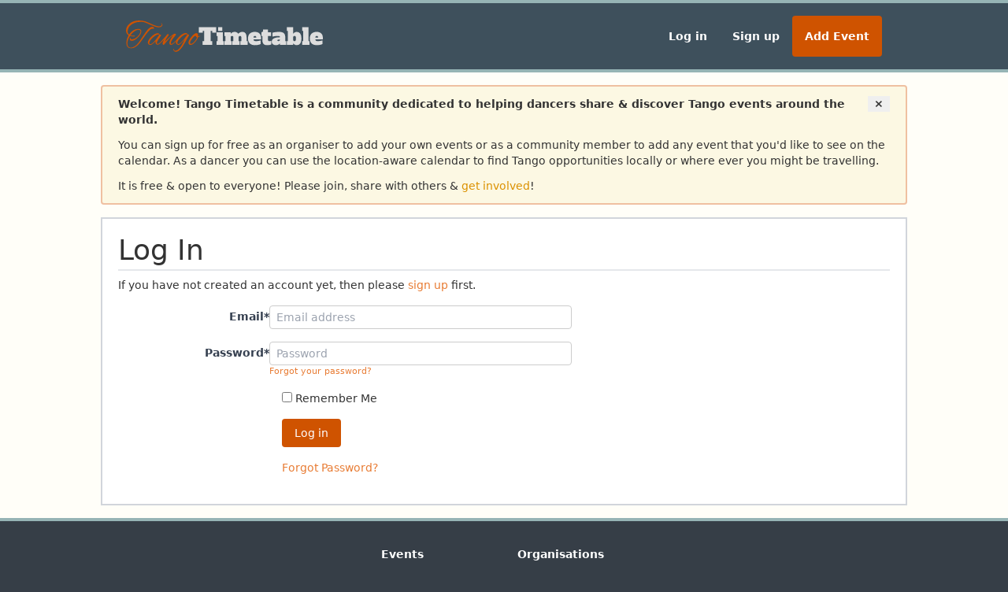

--- FILE ---
content_type: text/html; charset=utf-8
request_url: https://www.tangotimetable.com/accounts/login/?next=/venues/192/aberystwyth-arts-centre/suggested/66/
body_size: 5015
content:









<!DOCTYPE html>
<html>

<head>

    <title>Tango Timetable - Log In</title>

    

    <meta charset="utf-8">
    <meta name="viewport" content="width=device-width, initial-scale=1.0">
    <script defer data-domain="tangotimetable.com" src="https://plausible.io/js/script.js"></script>

    <link href="/static/vendor/font-awesome/css/font-awesome.min.css" rel="stylesheet">

    



    <link href="/static/built/tango-styles-64c68278.css" rel="stylesheet" />

    <link rel="apple-touch-icon" sizes="128x128" href="/static/tango/tango-128.png">
    <link rel="icon" sizes="192x192" href="/static/tango/tango-192.png">



    
    

    <link href="/static/built/common-styles-ee823dd4.css" rel="stylesheet" />

    <meta property="og:site_name" content="Tango Timetable"/>
    <meta property="fb:app_id" content="1478155192466926" />

    
    <meta property="og:title" content="Tango Timetable" />
    <meta property="og:description" content="A Tango community hub for finding &amp; organising classes, socials &amp; festivals with a clear &amp; easy location-aware calendar" />
    <meta name="description" content="A Tango community hub for finding &amp; organising classes, socials &amp; festivals with a clear &amp; easy location-aware calendar" />
    

    
    <meta property="og:image:url" content="http://www.tangotimetable.com/static/tango/logo.png"/>
    <meta property="og:image:secure_url" content="https://www.tangotimetable.com/static/tango/logo.png"/>
    <meta property="og:image:width" content="200" />
    <meta property="og:image:height" content="200" />
    

    <script src="/static/vendor/jquery/jquery.min.js"></script>

    <script src="/static/built/common-77875626.js" ></script>
</head>


<body class="m-0">

    <header class="bg-mid flex justify-center border-solid border-t-4 border-dark">
        <nav class="w-full max-w-screen-lg px-2 py-2 md:px-8 md:py-3 md:py-0 flex items-center md:justify-center md:justify-between">
            <div class="flex md:hidden w-full items-center justify-between">
                <div class="flex flex-row items-center">
                    <button id="side-menu-trigger" class="text-white text-3xl">≡</button>
                    <a href="/" class="ml-4">
                        

<img class="w-[30px]" src="/static/images/logos/tangotimetable-icon.svg" />

                    </a>
                </div>
                
                    <a class="block text-mid font-bold no-underline bg-primary hover:bg-primary-hover px-3 py-1 rounded" href="/events/add">Add Event</a>
                
            </div>
            <div class="hidden md:block">
                <a href="/">
                    

<img class="w-[250px]" src="/static/images/logos/tangotimetable-logo.svg" />

                </a>
            </div>
            <ul class="list-none gap-x-2 hidden md:flex sm:items-center py-1">
            
                <li><a class="block text-mid font-bold no-underline hover:bg-mid-hover py-4 px-4 rounded" href="/accounts/login/">Log in</a></li>
                <li><a class="block text-mid font-bold no-underline hover:bg-mid-hover py-4 px-4 rounded" href="/accounts/signup/">Sign up</a></li>
                <li><a class="block text-mid font-bold no-underline bg-primary hover:bg-primary-hover py-4 px-4 rounded" href="/events/add">Add Event</a></li>
            
            </ul>
        </nav>
    </header>

    <main class="flex flex-col items-center bg-main border-solid border-t-4 border-dark sm:p-4">

        <div id="welcome-message" class="w-full max-w-screen-lg bg-welcome border-welcome rounded py-1 px-3 mb-4 hidden sm:block">
             
                <div class="p-2 welcome-message-to-toggle ">
                    <button type="button" class="float-right" id="welcome-close">
                        <span aria-hidden="true" class="font-bold rounded-full px-2 py-1 hover:bg-orange-100">&times;</span>
                    </button>
                    <div id="welcome-text">
                        <p class="mb-3">
                            <strong>
                                Welcome! Tango Timetable is a community dedicated to helping dancers share &amp;
                                discover Tango events around the world.
                            </strong>
                        </p>
                        <p class="mb-3">
                            You can sign up for free as an organiser to add your own events or as a community member to
                            add any event that you'd like to see on the calendar. As a dancer you can use the
                            location-aware calendar to find Tango opportunities locally or where ever you might be
                            travelling.
                        </p>
                        <p>
                            It is free &amp; open to everyone! Please join, share with others &amp;
                            <a class="text-link-mid" href="/help/general/getting-started">get involved</a>!
                        </p>
                    </div>
                </div>
                <div class="container welcome-message-narrow welcome-message-to-toggle hidden">
                    <strong>Tango Timetable</strong> is a community dedicated to helping dancers share &amp;
                    discover Tango events around the world. <a class="text-link-mid" href="/help/general/getting-started">Find out more</a>!
                </div>
                <script type="text/javascript">
                    var closeButton = document.querySelector('#welcome-close');
                    closeButton.addEventListener('click', function() {
                        var nodeList = document.querySelectorAll('.welcome-message-to-toggle');
                        for (var node of nodeList) {
                            node.classList.toggle('hidden');
                        }
                        document.cookie = "welcome-message-dismiss=true; path=/"
                    });
                </script>
             
        </div>

        

        
        

        <div id="main-content" class="w-full max-w-screen-lg sm:border-2 sm:border-gray-300 bg-white">
            

<div class="full-content">

        <h1 class="mb-2 pb-1 text-4xl border-b-2 border-grey-500">Log In</h1>
        

<p>If you have not created an account yet, then please
<a href="/accounts/signup/?next=%2Fvenues%2F192%2Faberystwyth-arts-centre%2Fsuggested%2F66%2F">sign up</a> first.</p>

<form class="login form-horizontal"  method="POST" action="/accounts/login/">

<input type="hidden" name="next" value="/venues/192/aberystwyth-arts-centre/suggested/66/" />



<input type="hidden" name="csrfmiddlewaretoken" value="WgVYVfXSSo8jCfxh7Vly8iMoek0YNnJWVMXGbf3Likqr8vVYmGsAmJNpQTKZYGsY"> <div id="div_id_login" class="flex flex-col gap-2 md:gap-4 md:flex-row items-start mb-4"> <label for="id_login" class="block text-gray-700 text-sm font-bold text-right pt-1 md:basis-48">
            Email<span class="asteriskField">*</span> </label> <div class="flex flex-col w-full md:basis-96 "> <input type="email" name="login" placeholder="Email address" autocomplete="email" maxlength="320" class="emailinput standard-input" required id="id_login"> </div> </div> <div id="div_id_password" class="flex flex-col gap-2 md:gap-4 md:flex-row items-start mb-4"> <label for="id_password" class="block text-gray-700 text-sm font-bold text-right pt-1 md:basis-48">
            Password<span class="asteriskField">*</span> </label> <div class="flex flex-col w-full md:basis-96 "> <input type="password" name="password" placeholder="Password" autocomplete="current-password" class="passwordinput standard-input" required id="id_password"> <small id="hint_id_password" class="text-gray-600"><a href="/accounts/password/reset/">Forgot your password?</a></small> </div> </div> <div class="form-group"> <div class="control md:ml-48 md:pl-4 flex flex-col gap-2 md:gap-4 md:flex-row items-start mb-4"> <div class="checkbox"> <label> <input id="id_remember" name="remember" type="checkbox" />
                Remember Me
            </label> </div> </div> </div> <div class="form-group"> <div class="control md:ml-48 md:pl-4 flex flex-col gap-2 md:gap-4 md:flex-row items-start mb-4"> <input type="submit"
    name="submit"
    value="Log in"
    
        class="button-primary"
        id="submit-id-submit"
    
    
    /> </div> </div> <div class="form-group"> <div class="control md:ml-48 md:pl-4 flex flex-col gap-2 md:gap-4 md:flex-row items-start mb-4"> <a class="button secondaryAction" href="/accounts/password/reset/">
        Forgot Password?
        </a> </div> </div>

</form>

</div>


        </div>

    </main>

    <div class="dark-section p-8">
        
        <div class="sections-nav-6 grid gap-12">
        
            <div>
                <h3 class="font-bold mb-2">Events</h3>
                <ul>
                    <li><a href="/events/add">Add Event</a></li>
                    <li><a href="/events/">Monthly Calendar</a></li>
                    <li><a href="/events/calendar/festivals/">Festival Calendar</a></li>
                    <li><a href="/events/list/festivals/">Festival List</a></li>
                </ul>
            </div>

            <div>
                <h3 class="font-bold mb-2">Organisations</h3>
                <ul>
                    <li><a href="/organisations/add">Add Organisation</a></li>
                    <li><a href="/organisations/">All Organisations</a></li>
                </ul>
            </div>

            <div>
                <h3 class="font-bold mb-2">Venues</h3>
                <ul>
                    <li><a href="/venues/add/">Add Venue</a></li>
                    <li><a href="/venues/">All Venues</a></li>
                </ul>
            </div>

            <div>
                <h3 class="font-bold mb-2">DJs</h3>
                <ul>
                    <li><a href="/djs/add/">Add DJ</a></li>
                    <li><a href="/djs/">All DJs</a></li>
                </ul>
            </div>

            

            <div>
                <h3 class="font-bold mb-2">Support</h3>
                <ul>
                    <li><a href="/help/general/getting-started">Getting Started</a></li>
                    <li><a href="/help/">Help</a></li>
                    <li><a href="/help/general/faq">FAQ</a></li>
                    <li><a href="/help/feedback">Feedback</a></li>
                </ul>
            </div>

            <div>
                <h3 class="font-bold mb-2">Share</h3>
                <ul class="list-none">
                  <li><i class="inline-block w-5 fa fa-facebook"></i><a href="https://www.facebook.com/groups/366653020170038/">Tango Timetable</a></li>
                  
                </ul>
            </div>

            <div class="sm:hidden">
                <h3 class="font-bold mb-2">Account</h3>
                <ul>
                    
                        <li><a href="/accounts/login/">Log in</a></li>
                        <li><a href="/accounts/signup/">Sign up</a></li>
                    
                </ul>
            </div>
        </div>
    </div>

    
    

    <div id="lower-main" class="mid-section px-4">
        <div class="max-w-screen-lg">
        
            <a name="welcome-info"></a>
            
                <div class="pt-8 px-4">
                    <h2 class="text-2xl font-bold">Welcome to Tango Timetable!</h2>
                </div>

                <div class="px-4 py-8">
                    <p class="mb-3">Tango Timetable is dedicated to helping members of the Tango
                    community discover and organise events.</p>

                    <p class="mb-3">Feel free to share: </p>
                    <ul class="list-none font-bold">
                      <li><i class="inline-block w-6 fa fa-facebook"></i><a href="https://www.facebook.com/groups/366653020170038/">Tango Timetable on Facebook</a></li>
                      
                    </ul>
                </div>

                <div class="px-4 py-8 border-solid border-t-2 border-dark">
                    <h3 class="font-bold mb-3">For Dancers</h3>
                    <p>Our calendar provides a local view of events anywhere in the world powered by
                    location based searching. So if you want to find out about events in your area
                    or the next place you are travelling to, go have a look!</p>
                </div>

                <div class="px-4 py-8 border-solid border-t-2 border-dark">
                    <h3 class="font-bold mb-3">For Organisers</h3>
                    <p class="mb-3">Tango Timetable allows you to register your organisation and manage your
                    events for free. Build your community by sharing your events for
                    Tango dancers everywhere to find and enjoy.</p>

                    <p>Look ahead to see upcoming events in the community and plan the perfect
                    timing for your events to maximise attendance.</p>
                </div>

                <div class="mb-4 px-4 py-8 border-solid border-t-2 border-dark">

                    <h3 class="font-bold mb-3">For Everyone</h3>
                    <p>Feel free to check out the events on the calendar above and, if you'd like to
                    contribute to the community or organise your own events,
                    <a class="font-bold" href="/accounts/signup/">Sign Up</a> for free.
                    </p>

                </div>
            

        
        </div>
    </div>

    <footer class="text-xs sm:text-sm bg-dark text-white flex flex-col gap-1 items-center sm:flex-row sm:justify-center w-full py-3 border-t-4 border-dark">
        <span id="copyright" class="block sm:inline">Copyright 2014-2026 - Tango Timetable</span>
        <span class="hidden sm:inline">|</span>
        <span id="version" class="block sm:inline">v2026.1.10+0</span>
        <span class="hidden sm:inline">|</span>
        <a class="block sm:inline" href="/help/disclaimer">Disclaimer</a>
    </footer>

    
    

    <div id="side-menu" class="absolute hidden md:hidden top-0 bottom-0 left-0 z-10 h-full bg-mid w-11/12 border-solid border-t-4 border-dark text-white">
        <div class="flex md:hidden w-full p-2 bg-dark items-center justify-between">
            <div class="flex flex-row items-center">
                <button id="side-menu-close" class="text-white text-3xl">≡</button>
                <a href="/" class="ml-4">
                    

<img class="w-[30px]" src="/static/images/logos/tangotimetable-icon.svg" />

                </a>
            </div>
        </div>
        
        <ul class="p-2">
            <li>
                <a href="/" class="flex p-4 gap-2">
                    <svg xmlns="http://www.w3.org/2000/svg" fill="none" viewBox="0 0 24 24" stroke-width="1.5" stroke="currentColor" class="size-5">
                      <path stroke-linecap="round" stroke-linejoin="round" d="m2.25 12 8.954-8.955c.44-.439 1.152-.439 1.591 0L21.75 12M4.5 9.75v10.125c0 .621.504 1.125 1.125 1.125H9.75v-4.875c0-.621.504-1.125 1.125-1.125h2.25c.621 0 1.125.504 1.125 1.125V21h4.125c.621 0 1.125-.504 1.125-1.125V9.75M8.25 21h8.25" />
                    </svg>
                    <span class="text-white font-bold">Home</span>
                </a>
            </li>
            <li>
                <a href="/organisations/" class="flex p-4 gap-2 border-t border-solid border-white">
                    <svg xmlns="http://www.w3.org/2000/svg" fill="none" viewBox="0 0 24 24" stroke-width="1.5" stroke="currentColor" class="size-5">
                      <path stroke-linecap="round" stroke-linejoin="round" d="M15 19.128a9.38 9.38 0 0 0 2.625.372 9.337 9.337 0 0 0 4.121-.952 4.125 4.125 0 0 0-7.533-2.493M15 19.128v-.003c0-1.113-.285-2.16-.786-3.07M15 19.128v.106A12.318 12.318 0 0 1 8.624 21c-2.331 0-4.512-.645-6.374-1.766l-.001-.109a6.375 6.375 0 0 1 11.964-3.07M12 6.375a3.375 3.375 0 1 1-6.75 0 3.375 3.375 0 0 1 6.75 0Zm8.25 2.25a2.625 2.625 0 1 1-5.25 0 2.625 2.625 0 0 1 5.25 0Z" />
                    </svg>
                    <span class="text-white font-bold">Organisations</span>
                </a>
            </li>
            <li>
                <a href="/venues/" class="flex p-4 gap-2 border-t border-solid border-white">
                    <svg xmlns="http://www.w3.org/2000/svg" fill="none" viewBox="0 0 24 24" stroke-width="1.5" stroke="currentColor" class="size-5">
                      <path stroke-linecap="round" stroke-linejoin="round" d="M8.25 21v-4.875c0-.621.504-1.125 1.125-1.125h2.25c.621 0 1.125.504 1.125 1.125V21m0 0h4.5V3.545M12.75 21h7.5V10.75M2.25 21h1.5m18 0h-18M2.25 9l4.5-1.636M18.75 3l-1.5.545m0 6.205 3 1m1.5.5-1.5-.5M6.75 7.364V3h-3v18m3-13.636 10.5-3.819" />
                    </svg>
                    <span class="text-white font-bold">Venues</span>
                </a>
            </li>
            <li>
                <a href="/djs/" class="flex p-4 gap-2 border-t border-solid border-white">
                    <svg xmlns="http://www.w3.org/2000/svg" fill="none" viewBox="0 0 24 24" stroke-width="1.5" stroke="currentColor" class="size-5">
                      <path stroke-linecap="round" stroke-linejoin="round" d="m9 9 10.5-3m0 6.553v3.75a2.25 2.25 0 0 1-1.632 2.163l-1.32.377a1.803 1.803 0 1 1-.99-3.467l2.31-.66a2.25 2.25 0 0 0 1.632-2.163Zm0 0V2.25L9 5.25v10.303m0 0v3.75a2.25 2.25 0 0 1-1.632 2.163l-1.32.377a1.803 1.803 0 0 1-.99-3.467l2.31-.66A2.25 2.25 0 0 0 9 15.553Z" />
                    </svg>

                    <span class="text-white font-bold">DJs</span>
                </a>
            </li>
            
                <li>
                    <a href="/accounts/login/" class="flex p-4 gap-2 border-t border-solid border-white">
                        <svg xmlns="http://www.w3.org/2000/svg" fill="none" viewBox="0 0 24 24" stroke-width="1.5" stroke="currentColor" class="size-5">
                          <path stroke-linecap="round" stroke-linejoin="round" d="M8.25 9V5.25A2.25 2.25 0 0 1 10.5 3h6a2.25 2.25 0 0 1 2.25 2.25v13.5A2.25 2.25 0 0 1 16.5 21h-6a2.25 2.25 0 0 1-2.25-2.25V15M12 9l3 3m0 0-3 3m3-3H2.25" />
                        </svg>

                        <span class="text-white font-bold">Log in</span>
                    </a>
                </li>
                <li>
                    <a href="/accounts/signup/" class="flex p-4 gap-2 border-t border-solid border-white">
                        <svg xmlns="http://www.w3.org/2000/svg" fill="none" viewBox="0 0 24 24" stroke-width="1.5" stroke="currentColor" class="size-6">
                          <path stroke-linecap="round" stroke-linejoin="round" d="M12 18v-5.25m0 0a6.01 6.01 0 0 0 1.5-.189m-1.5.189a6.01 6.01 0 0 1-1.5-.189m3.75 7.478a12.06 12.06 0 0 1-4.5 0m3.75 2.383a14.406 14.406 0 0 1-3 0M14.25 18v-.192c0-.983.658-1.823 1.508-2.316a7.5 7.5 0 1 0-7.517 0c.85.493 1.509 1.333 1.509 2.316V18" />
                        </svg>

                        <span class="text-white font-bold">Sign up</span>
                    </a>
                </li>
            
        </ul>
    </div>

    <script>
        document.querySelector("#side-menu-trigger").addEventListener("click", function () {
            document.querySelector("#side-menu").classList.remove("hidden")
            document.querySelector("body").classList.add("body-scroll-lock")
        })

        document.querySelector("#side-menu-close").addEventListener("click", function (event) {
            event.stopPropagation();
            document.querySelector("#side-menu").classList.add("hidden")
            document.querySelector("body").classList.remove("body-scroll-lock")
        })
    </script>

    
    


    
    <style>
        html { background-color: var(--dark-background); }
    </style>

</body>

</html>



--- FILE ---
content_type: text/css
request_url: https://www.tangotimetable.com/static/built/tango-styles-64c68278.css
body_size: 435
content:
:root{--white: #fff;--turquoise: #4b7375;--dark-grey: #4b5c65;--orange: #e87c34;--mid-orange: #db9100;--light-green: #96b4b5;--mid-blue: #3e505c;--dark-blue: #363e47;--primary: #cf5300;--primary-hover: #e05a00;--mid-background: var(--mid-blue);--mid-background-hover: #546b7a;--mid-foreground: var(--white);--main-background: #fffef8;--dark-background: var(--dark-blue);--dark-border: var(--light-green);--welcome-background: #fcf8e3;--welcome-border: #efc0a1;--link-primary: var(--orange);--link-dark: var(--orange);--link-main: var(--orange);--link-mid: var(--mid-orange);--link-main-text-decoration: none;--link-main-text-underline-offset: 0;--error: #d55c5c;--social-color: #fffec9;--social-light-color: #f7f7d7;--class-color: #ffefc8;--class-light-color: #faf5e8;--practice-color: #ffd9c0;--practice-light-color: #fae3d4;--workshop-color: #ffc5c1;--workshop-light-color: #f7d5d2;--festival-color: #ffc0e9;--festival-light-color: #fcdcf1;--marathon-color: #ecc7ff;--marathon-light-color: #eed7fa;--encuentro-color: #d2cfff;--encuentro-light-color: #d9d7fa}


--- FILE ---
content_type: text/css
request_url: https://www.tangotimetable.com/static/built/common-styles-ee823dd4.css
body_size: 7626
content:
*,:after,:before{box-sizing:border-box;border:0 solid #e5e7eb}:after,:before{--tw-content:""}:host,html{line-height:1.5;-webkit-text-size-adjust:100%;-moz-tab-size:4;-o-tab-size:4;tab-size:4;font-family:ui-sans-serif,system-ui,sans-serif,Apple Color Emoji,Segoe UI Emoji,Segoe UI Symbol,Noto Color Emoji;font-feature-settings:normal;font-variation-settings:normal;-webkit-tap-highlight-color:transparent}body{margin:0;line-height:inherit}hr{height:0;color:inherit;border-top-width:1px}abbr:where([title]){-webkit-text-decoration:underline dotted;text-decoration:underline dotted}h1,h2,h3,h4,h5,h6{font-size:inherit;font-weight:inherit}a{color:inherit;text-decoration:inherit}b,strong{font-weight:bolder}code,kbd,pre,samp{font-family:ui-monospace,SFMono-Regular,Menlo,Monaco,Consolas,Liberation Mono,Courier New,monospace;font-feature-settings:normal;font-variation-settings:normal;font-size:1em}small{font-size:80%}sub,sup{font-size:75%;line-height:0;position:relative;vertical-align:baseline}sub{bottom:-.25em}sup{top:-.5em}table{text-indent:0;border-color:inherit;border-collapse:collapse}button,input,optgroup,select,textarea{font-family:inherit;font-feature-settings:inherit;font-variation-settings:inherit;font-size:100%;font-weight:inherit;line-height:inherit;letter-spacing:inherit;color:inherit;margin:0;padding:0}button,select{text-transform:none}button,input:where([type=button]),input:where([type=reset]),input:where([type=submit]){-webkit-appearance:button;background-color:transparent;background-image:none}:-moz-focusring{outline:auto}:-moz-ui-invalid{box-shadow:none}progress{vertical-align:baseline}::-webkit-inner-spin-button,::-webkit-outer-spin-button{height:auto}[type=search]{-webkit-appearance:textfield;outline-offset:-2px}::-webkit-search-decoration{-webkit-appearance:none}::-webkit-file-upload-button{-webkit-appearance:button;font:inherit}summary{display:list-item}blockquote,dd,dl,figure,h1,h2,h3,h4,h5,h6,hr,p,pre{margin:0}fieldset{margin:0}fieldset,legend{padding:0}menu,ol,ul{list-style:none;margin:0;padding:0}dialog{padding:0}textarea{resize:vertical}input::-moz-placeholder,textarea::-moz-placeholder{opacity:1;color:#9ca3af}input::placeholder,textarea::placeholder{opacity:1;color:#9ca3af}[role=button],button{cursor:pointer}:disabled{cursor:default}audio,canvas,embed,iframe,img,object,svg,video{display:block;vertical-align:middle}img,video{max-width:100%;height:auto}[hidden]{display:none}:root{--event-highlight-fraction:.3}html{background-color:var(--main-background)}body{font-size:.87rem;color:#333}.body-scroll-lock{overflow:hidden}footer a{color:var(--link-dark)}a{color:var(--link-primary);text-decoration:none}a:focus{text-decoration:underline}input[type=submit]{cursor:pointer}.detail-content{padding-left:1rem;padding-right:1rem;padding-bottom:1rem}.detail-content p{margin-bottom:.5rem}.detail-content h3{margin-top:2rem;margin-bottom:1rem;border-bottom-width:1px;--tw-border-opacity:1;border-color:rgb(229 231 235/var(--tw-border-opacity));font-size:1.125rem;line-height:1.75rem}.detail-content h4{margin-top:2rem;margin-bottom:1rem;font-size:1rem;line-height:1.5rem}.detail-content textarea{width:100%;border-width:1px;--tw-border-opacity:1;border-color:rgb(229 231 235/var(--tw-border-opacity))}.header-links a,.header-links form button{margin-left:.75rem;cursor:pointer}.header-links a i.fa,.header-links form button i.fa{padding-right:.25rem;--tw-text-opacity:1;color:rgb(156 163 175/var(--tw-text-opacity))}textarea[name=comment]{height:36px}*,:after,:before{--tw-border-spacing-x:0;--tw-border-spacing-y:0;--tw-translate-x:0;--tw-translate-y:0;--tw-rotate:0;--tw-skew-x:0;--tw-skew-y:0;--tw-scale-x:1;--tw-scale-y:1;--tw-pan-x: ;--tw-pan-y: ;--tw-pinch-zoom: ;--tw-scroll-snap-strictness:proximity;--tw-gradient-from-position: ;--tw-gradient-via-position: ;--tw-gradient-to-position: ;--tw-ordinal: ;--tw-slashed-zero: ;--tw-numeric-figure: ;--tw-numeric-spacing: ;--tw-numeric-fraction: ;--tw-ring-inset: ;--tw-ring-offset-width:0px;--tw-ring-offset-color:#fff;--tw-ring-color:rgba(59,130,246,.5);--tw-ring-offset-shadow:0 0 #0000;--tw-ring-shadow:0 0 #0000;--tw-shadow:0 0 #0000;--tw-shadow-colored:0 0 #0000;--tw-blur: ;--tw-brightness: ;--tw-contrast: ;--tw-grayscale: ;--tw-hue-rotate: ;--tw-invert: ;--tw-saturate: ;--tw-sepia: ;--tw-drop-shadow: ;--tw-backdrop-blur: ;--tw-backdrop-brightness: ;--tw-backdrop-contrast: ;--tw-backdrop-grayscale: ;--tw-backdrop-hue-rotate: ;--tw-backdrop-invert: ;--tw-backdrop-opacity: ;--tw-backdrop-saturate: ;--tw-backdrop-sepia: ;--tw-contain-size: ;--tw-contain-layout: ;--tw-contain-paint: ;--tw-contain-style: }::backdrop{--tw-border-spacing-x:0;--tw-border-spacing-y:0;--tw-translate-x:0;--tw-translate-y:0;--tw-rotate:0;--tw-skew-x:0;--tw-skew-y:0;--tw-scale-x:1;--tw-scale-y:1;--tw-pan-x: ;--tw-pan-y: ;--tw-pinch-zoom: ;--tw-scroll-snap-strictness:proximity;--tw-gradient-from-position: ;--tw-gradient-via-position: ;--tw-gradient-to-position: ;--tw-ordinal: ;--tw-slashed-zero: ;--tw-numeric-figure: ;--tw-numeric-spacing: ;--tw-numeric-fraction: ;--tw-ring-inset: ;--tw-ring-offset-width:0px;--tw-ring-offset-color:#fff;--tw-ring-color:rgba(59,130,246,.5);--tw-ring-offset-shadow:0 0 #0000;--tw-ring-shadow:0 0 #0000;--tw-shadow:0 0 #0000;--tw-shadow-colored:0 0 #0000;--tw-blur: ;--tw-brightness: ;--tw-contrast: ;--tw-grayscale: ;--tw-hue-rotate: ;--tw-invert: ;--tw-saturate: ;--tw-sepia: ;--tw-drop-shadow: ;--tw-backdrop-blur: ;--tw-backdrop-brightness: ;--tw-backdrop-contrast: ;--tw-backdrop-grayscale: ;--tw-backdrop-hue-rotate: ;--tw-backdrop-invert: ;--tw-backdrop-opacity: ;--tw-backdrop-saturate: ;--tw-backdrop-sepia: ;--tw-contain-size: ;--tw-contain-layout: ;--tw-contain-paint: ;--tw-contain-style: }.container{width:100%}@media (min-width:640px){.container{max-width:640px}}@media (min-width:768px){.container{max-width:768px}}@media (min-width:1024px){.container{max-width:1024px}}@media (min-width:1280px){.container{max-width:1280px}}@media (min-width:1536px){.container{max-width:1536px}}#side-menu a{color:var(--link-dark)}.mid-section{display:flex;width:100%;flex-direction:column;align-items:center;background-color:var(--mid-background);color:#fff}.mid-section a{color:var(--link-dark)}.dark-section{display:flex;width:100%;flex-direction:column;align-items:center;border-width:4px 0;border-style:solid;border-color:var(--dark-border);background-color:var(--dark-background);color:#fff}.dark-section a{color:var(--link-dark)}.datetimewidget,.emailinput,.numberinput,.passwordinput,.standard-input,.textarea,.textinput{border-radius:.25rem;--tw-bg-opacity:1;background-color:rgb(255 255 255/var(--tw-bg-opacity));padding:.25rem .5rem;border:1px solid #ccc}.error-input{border:1px solid var(--error)}.lazyselect{border-radius:.25rem;--tw-bg-opacity:1;background-color:rgb(255 255 255/var(--tw-bg-opacity));padding:.5rem;border:1px solid #ccc}.full-content{padding:20px}.photoheader h1,.photoheader p{text-shadow:rgba(0,0,0,.8) 0 1px 4px}.added{background-color:#dfd}.removed{background-color:#fdd}.form-horizontal{margin-top:1rem;margin-bottom:1rem}.form-inline{display:flex;flex-direction:row;align-items:center}.form-inline input[type=submit]{margin-right:.5rem}.dropdown-menu{position:absolute;z-index:10;border-width:1px;--tw-bg-opacity:1;background-color:rgb(255 255 255/var(--tw-bg-opacity));--tw-drop-shadow:drop-shadow(0 10px 8px rgba(0,0,0,.04)) drop-shadow(0 4px 3px rgba(0,0,0,.1));filter:var(--tw-blur) var(--tw-brightness) var(--tw-contrast) var(--tw-grayscale) var(--tw-hue-rotate) var(--tw-invert) var(--tw-saturate) var(--tw-sepia) var(--tw-drop-shadow)}.dropdown-menu li a{display:block;cursor:pointer;padding:.5rem 1rem}.dropdown-menu li a:hover{--tw-bg-opacity:1;background-color:rgb(243 244 246/var(--tw-bg-opacity))}#moderator-panel{width:100%;max-width:1024px;background-color:#fff;padding:20px;border-width:2px;border-style:solid;border-color:var(--primary);margin-bottom:20px}#moderator-panel.warning{background-color:#fee}#moderator-panel h2{margin-top:0}#moderator-panel p:last-child{margin-bottom:0}.alert-success{background-color:#dff0d8;border-color:#d6e9c6;color:#3c763d}.alert-info{background-color:#d9edf7;border-color:#bce8f1;color:#31708f}.alert-warning{background-color:#fcf8e3;border-color:#faebcc;color:#8a6d3b}.alert-danger{background-color:#f2dede;border-color:#ebccd1;color:#a94442}#event-pills{display:flex;flex-direction:row;gap:.5rem;padding:0 0 20px}#event-pills li button{border-radius:.25rem;border-width:1px;padding:.25rem .5rem}#event-pills li.active button{color:#000;background-color:#e7e7e7}.form-steps{margin-bottom:1rem;display:flex;width:100%;flex-direction:row}.form-step{flex-grow:1;border-top-width:2px;border-bottom-width:2px;border-left-width:2px;--tw-bg-opacity:1;background-color:rgb(243 244 246/var(--tw-bg-opacity));padding:.5rem;text-align:center}.form-step:last-child{border-right-width:2px}.form-step-previous{color:var(--link-primary)}.form-step-current,.form-step-previous{--tw-bg-opacity:1;background-color:rgb(255 255 255/var(--tw-bg-opacity))}.form-step-label{padding:1px}.form-step-button{padding:0}.button-primary{border-radius:.25rem;padding:.5rem 1rem;--tw-text-opacity:1;color:rgb(255 255 255/var(--tw-text-opacity));background-color:var(--primary)}.button-primary:hover{background-color:var(--primary-hover)}.form-legend{margin-bottom:1rem;display:block;width:100%;border-bottom-width:1px;--tw-border-opacity:1;border-color:rgb(229 231 235/var(--tw-border-opacity));font-size:1.25rem;line-height:1.75rem;--tw-text-opacity:1;color:rgb(55 65 81/var(--tw-text-opacity))}.event-type-small{border-radius:.25rem;border-width:1px;--tw-border-opacity:1;border-color:rgb(209 213 219/var(--tw-border-opacity));padding:.125rem}.sections-nav-6{grid-template-columns:repeat(2,fit-content(300px));@media (min-width:768px){grid-template-columns:repeat(3,fit-content(300px))}@media (min-width:1024px){grid-template-columns:repeat(6,fit-content(300px))}}.sections-nav-8{grid-template-columns:repeat(2,fit-content(300px));@media (min-width:768px){grid-template-columns:repeat(4,fit-content(300px))}@media (min-width:1280px){grid-template-columns:repeat(8,fit-content(300px))}}.ajax-upload-preview-area{font-size:12px;font-family:Arial,sans-serif;div.jcrop-image{margin:20px auto}}.ajax-upload-preview-area img{display:block;max-width:500px;max-height:350px;border:1px solid #666;margin:5px auto 0}.cropped-image-preview{position:relative;.btn-primary{border-radius:.25rem;padding:.5rem 1rem;--tw-text-opacity:1!important;color:rgb(255 255 255/var(--tw-text-opacity))!important;background-color:var(--primary)}.btn-primary:hover{background-color:var(--primary-hover)}}.btn-file>input{position:absolute;top:0;right:0;margin:0;font-size:23px;cursor:pointer;opacity:0;filter:alpha(opacity=0);transform:translate(-300px) scale(4);width:100%!important;height:30px;line-height:30px}.btn-file{position:relative;overflow:hidden;vertical-align:middle;display:block!important}.image-body-modal{margin:20px;border:2px dashed #ddd;border-radius:2px}.cropped-image-preview{img{display:block;margin-bottom:10px;border:2px solid #c7c7c7;&[src=""]{display:none}}img.hidden{display:none}}div.image-upload-modal{border-radius:0;border:2px solid #c7c7c7}div#div_id_profile_image{.cropped-image-preview{img{height:124px;width:124px}a{min-width:124px}}}div#div_id_cover_image,div#div_id_event-cover_image,div#div_id_organisation-cover_image,div#div_id_venue-cover_image{.cropped-image-preview{img{height:auto;width:100%}a{min-width:124px}}}.jcrop-image input[type=radio]{display:none!important}.modal-dialog{.btn{border-radius:.25rem;border-width:1px;padding:.5rem 1rem}.btn,.btn-primary{display:inline-block}.btn-primary{border-radius:.25rem;border-width:0;padding:.5rem 1rem;--tw-text-opacity:1;color:rgb(255 255 255/var(--tw-text-opacity));background-color:var(--primary)}.btn-primary:hover{background-color:var(--primary-hover)}}.wmd-button-bar{width:100%;background-color:silver}.wmd-input{width:100%;border:1px solid #ccc;border-radius:4px;box-shadow:inset 0 1px 1px #00000013}.wmd-preview{padding:10px}.wmd-preview p:last-child{margin-bottom:0}.wmd-button-row{position:relative;margin-left:5px;margin-right:5px;margin-bottom:5px;padding:0;height:20px}.wmd-spacer{width:1px;margin-left:14px;background-color:silver}.wmd-button,.wmd-spacer{height:20px;position:absolute;display:inline-block;list-style:none}.wmd-button{width:20px;padding-left:2px;padding-right:3px;cursor:pointer}.wmd-button>span{background-image:url("./wmd-buttons-I6BA3DRP.png");background-repeat:no-repeat;background-position:0 0;width:20px;height:20px;display:inline-block}.wmd-spacer1{left:50px}.wmd-spacer2{left:125px}.wmd-spacer3{left:200px}.wmd-prompt-background{background-color:#000}.wmd-prompt-dialog{border:1px solid #999;background-color:#f5f5f5}.wmd-prompt-dialog>div{font-size:.8em;font-family:arial,helvetica,sans-serif}.wmd-prompt-dialog>form>input[type=text]{border:1px solid #999;color:#000}.wmd-prompt-dialog>form>input[type=button]{border:1px solid #888;font-family:trebuchet MS,helvetica,sans-serif;font-size:.8em;font-weight:700}.markdown-tabs{border-top:1px solid #ddd;border-left:1px solid #ddd;border-right:1px solid #ddd}.markdown-tabs,.markdown-tabs .nav{border-top-left-radius:4px;border-top-right-radius:4px}.markdown-tabs .nav{padding-left:10px;padding-top:10px;background-color:#f8f8f8}.markdown-body .preview,.markdown-body .write{padding:10px;border:1px solid #ddd;border-radius:4px}.markdown-tabs .help-link a:hover{background-color:transparent;border-color:transparent;cursor:help}.markdown-preview-surround{border:1px solid #ddd;border-radius:4px;margin-top:29px}.editdown-button-bar,.editdown-preview-toggle{display:inline-block}.preview-title{padding-left:11px}@media (max-width:600px){.markdown-body .write{padding:0!important;border:none!important;border-radius:0!important}.editdown-button-bar,.editdown-preview-toggle,.markdown-body+.help-block{display:none!important}}.tab-content>.tab-pane{display:none}.tab-content>.active{display:block}.modal,.modal-open{overflow:hidden}.modal{display:none;position:fixed;inset:0;z-index:1050;-webkit-overflow-scrolling:touch;outline:0}.modal.fade .modal-dialog{transform:translateY(-25%);transition:transform .3s ease-out}.modal.in .modal-dialog{transform:translate(0)}.modal-open .modal{overflow-x:hidden;overflow-y:auto}.modal-dialog{position:relative;width:auto;margin:10px}.modal-content{position:relative;background-color:#fff;border:1px solid #999;border:1px solid rgba(0,0,0,.2);border-radius:6px;box-shadow:0 3px 9px #00000080;background-clip:padding-box;outline:0}.modal-backdrop{position:fixed;inset:0;z-index:1040;background-color:#000}.modal-backdrop.fade{opacity:0;filter:alpha(opacity=0)}.modal-backdrop.in{opacity:.5;filter:alpha(opacity=50)}.modal-header{padding:15px;border-bottom:1px solid #e5e5e5}.modal-header:after,.modal-header:before{content:" ";display:table}.modal-header:after{clear:both}.modal-header .close{margin-top:-2px}.modal-title{margin:0;line-height:1.428571429}.modal-body{position:relative;padding:15px}.modal-footer{padding:15px;text-align:right;border-top:1px solid #e5e5e5}.modal-footer:after,.modal-footer:before{content:" ";display:table}.modal-footer:after{clear:both}.modal-footer .btn+.btn{margin-left:5px;margin-bottom:0}.modal-footer .btn-group .btn+.btn{margin-left:-1px}.modal-footer .btn-block+.btn-block{margin-left:0}.modal-scrollbar-measure{position:absolute;top:-9999px;width:50px;height:50px;overflow:scroll}@media (min-width:768px){.modal-dialog{width:600px;margin:30px auto}.modal-content{box-shadow:0 5px 15px #00000080}.modal-sm{width:300px}}@media (min-width:992px){.modal-lg{width:900px}}.markdown-help{blockquote,tt{background-color:#f4f4f4}blockquote{font-size:14px;margin-top:.5rem;margin-bottom:.5rem;padding:.5rem}}.help-document{p{margin-bottom:15px}h2{font-size:24px;padding-top:20px}h2,h3{margin-bottom:20px}h3{font-size:20px;padding-top:15px}.info{padding:10px;background-color:#f5f5f5}iframe,img{display:block;padding:3px;border:1px solid #888;margin:30px auto}ol{list-style:initial;list-style-type:decimal}ol,ul{padding-left:30px}ul{list-style:initial}li{padding-bottom:5px}}.sr-only{position:absolute;width:1px;height:1px;padding:0;margin:-1px;overflow:hidden;clip:rect(0,0,0,0);white-space:nowrap;border-width:0}.pointer-events-none{pointer-events:none}.visible{visibility:visible}.invisible{visibility:hidden}.collapse{visibility:collapse}.static{position:static}.fixed{position:fixed}.absolute{position:absolute}.relative{position:relative}.inset-0{inset:0}.inset-y-0{top:0;bottom:0}.bottom-0{bottom:0}.left-0{left:0}.right-0{right:0}.top-0{top:0}.z-0{z-index:0}.z-10{z-index:10}.z-20{z-index:20}.float-right{float:right}.m-0{margin:0}.m-1{margin:.25rem}.mx-2{margin-left:.5rem;margin-right:.5rem}.my-2{margin-top:.5rem;margin-bottom:.5rem}.my-3{margin-top:.75rem;margin-bottom:.75rem}.my-4{margin-top:1rem;margin-bottom:1rem}.my-8{margin-top:2rem;margin-bottom:2rem}.mb-1{margin-bottom:.25rem}.mb-2{margin-bottom:.5rem}.mb-3{margin-bottom:.75rem}.mb-4{margin-bottom:1rem}.mb-6{margin-bottom:1.5rem}.mb-8{margin-bottom:2rem}.ml-1{margin-left:.25rem}.ml-2{margin-left:.5rem}.ml-4{margin-left:1rem}.ml-8{margin-left:2rem}.mr-2{margin-right:.5rem}.mr-3{margin-right:.75rem}.mt-0\.5{margin-top:.125rem}.mt-1{margin-top:.25rem}.mt-2{margin-top:.5rem}.mt-3{margin-top:.75rem}.mt-4{margin-top:1rem}.mt-8{margin-top:2rem}.block{display:block}.inline-block{display:inline-block}.inline{display:inline}.flex{display:flex}.table{display:table}.grid{display:grid}.contents{display:contents}.hidden{display:none}.size-5{width:1.25rem;height:1.25rem}.size-6{width:1.5rem;height:1.5rem}.h-4{height:1rem}.h-6{height:1.5rem}.h-8{height:2rem}.h-\[166px\]{height:166px}.h-\[200px\]{height:200px}.h-\[300px\]{height:300px}.h-\[31px\]{height:31px}.h-fit{height:-moz-fit-content;height:fit-content}.h-full{height:100%}.min-h-\[550px\]{min-height:550px}.w-11\/12{width:91.666667%}.w-24{width:6rem}.w-36{width:9rem}.w-4{width:1rem}.w-5{width:1.25rem}.w-6{width:1.5rem}.w-8{width:2rem}.w-\[166px\]{width:166px}.w-\[250px\]{width:250px}.w-\[30px\]{width:30px}.w-full{width:100%}.max-w-screen-lg{max-width:1024px}.flex-none{flex:none}.shrink-0{flex-shrink:0}.grow{flex-grow:1}.grow-0{flex-grow:0}.basis-1\/2{flex-basis:50%}.basis-1\/3{flex-basis:33.333333%}.basis-1\/4{flex-basis:25%}.basis-2\/6{flex-basis:33.333333%}.basis-3\/4{flex-basis:75%}.basis-3\/6{flex-basis:50%}.basis-40{flex-basis:10rem}.basis-80{flex-basis:20rem}.basis-\[20px\]{flex-basis:20px}.basis-\[70px\]{flex-basis:70px}.basis-auto{flex-basis:auto}.basis-full{flex-basis:100%}.table-auto{table-layout:auto}.table-fixed{table-layout:fixed}.border-collapse{border-collapse:collapse}.transform{transform:translate(var(--tw-translate-x),var(--tw-translate-y)) rotate(var(--tw-rotate)) skew(var(--tw-skew-x)) skewY(var(--tw-skew-y)) scaleX(var(--tw-scale-x)) scaleY(var(--tw-scale-y))}.cursor-pointer{cursor:pointer}.list-disc{list-style-type:disc}.list-none{list-style-type:none}.appearance-none{-webkit-appearance:none;-moz-appearance:none;appearance:none}.flex-row{flex-direction:row}.flex-col{flex-direction:column}.flex-wrap{flex-wrap:wrap}.items-start{align-items:flex-start}.items-end{align-items:flex-end}.items-center{align-items:center}.items-stretch{align-items:stretch}.justify-end{justify-content:flex-end}.justify-center{justify-content:center}.justify-between{justify-content:space-between}.justify-around{justify-content:space-around}.gap-1{gap:.25rem}.gap-12{gap:3rem}.gap-2{gap:.5rem}.gap-4{gap:1rem}.gap-8{gap:2rem}.gap-x-2{-moz-column-gap:.5rem;column-gap:.5rem}.overflow-auto{overflow:auto}.overflow-hidden,.truncate{overflow:hidden}.truncate{text-overflow:ellipsis;white-space:nowrap}.rounded{border-radius:.25rem}.rounded-2xl{border-radius:1rem}.rounded-full{border-radius:9999px}.rounded-lg{border-radius:.5rem}.rounded-b{border-bottom-right-radius:.25rem;border-bottom-left-radius:.25rem}.rounded-l-none{border-top-left-radius:0;border-bottom-left-radius:0}.rounded-r-none{border-top-right-radius:0;border-bottom-right-radius:0}.rounded-t{border-top-left-radius:.25rem;border-top-right-radius:.25rem}.border{border-width:1px}.border-2{border-width:2px}.border-y-4{border-top-width:4px;border-bottom-width:4px}.border-b{border-bottom-width:1px}.border-b-2{border-bottom-width:2px}.border-l{border-left-width:1px}.border-l-0{border-left-width:0}.border-l-2{border-left-width:2px}.border-r{border-right-width:1px}.border-r-0{border-right-width:0}.border-t{border-top-width:1px}.border-t-2{border-top-width:2px}.border-t-4{border-top-width:4px}.border-solid{border-style:solid}.border-gray-100{--tw-border-opacity:1;border-color:rgb(243 244 246/var(--tw-border-opacity))}.border-gray-200{--tw-border-opacity:1;border-color:rgb(229 231 235/var(--tw-border-opacity))}.border-gray-300{--tw-border-opacity:1;border-color:rgb(209 213 219/var(--tw-border-opacity))}.border-red-400{--tw-border-opacity:1;border-color:rgb(248 113 113/var(--tw-border-opacity))}.border-red-500{--tw-border-opacity:1;border-color:rgb(239 68 68/var(--tw-border-opacity))}.border-white{--tw-border-opacity:1;border-color:rgb(255 255 255/var(--tw-border-opacity))}.bg-\[\#fff0e6\]{--tw-bg-opacity:1;background-color:rgb(255 240 230/var(--tw-bg-opacity))}.bg-blue-500{--tw-bg-opacity:1;background-color:rgb(59 130 246/var(--tw-bg-opacity))}.bg-gray-100{--tw-bg-opacity:1;background-color:rgb(243 244 246/var(--tw-bg-opacity))}.bg-gray-200{--tw-bg-opacity:1;background-color:rgb(229 231 235/var(--tw-bg-opacity))}.bg-gray-50{--tw-bg-opacity:1;background-color:rgb(249 250 251/var(--tw-bg-opacity))}.bg-gray-700{--tw-bg-opacity:1;background-color:rgb(55 65 81/var(--tw-bg-opacity))}.bg-red-100{--tw-bg-opacity:1;background-color:rgb(254 226 226/var(--tw-bg-opacity))}.bg-red-500{--tw-bg-opacity:1;background-color:rgb(239 68 68/var(--tw-bg-opacity))}.bg-white{--tw-bg-opacity:1;background-color:rgb(255 255 255/var(--tw-bg-opacity))}.fill-current{fill:currentColor}.p-0\.5{padding:.125rem}.p-1{padding:.25rem}.p-2{padding:.5rem}.p-4{padding:1rem}.p-6{padding:1.5rem}.p-8{padding:2rem}.p-\[120px\]{padding:120px}.px-1{padding-left:.25rem;padding-right:.25rem}.px-2{padding-left:.5rem;padding-right:.5rem}.px-3{padding-left:.75rem;padding-right:.75rem}.px-4{padding-left:1rem;padding-right:1rem}.px-\[50px\]{padding-left:50px;padding-right:50px}.py-0\.5{padding-top:.125rem;padding-bottom:.125rem}.py-1{padding-top:.25rem;padding-bottom:.25rem}.py-2{padding-top:.5rem;padding-bottom:.5rem}.py-3{padding-top:.75rem;padding-bottom:.75rem}.py-4{padding-top:1rem;padding-bottom:1rem}.py-8{padding-top:2rem;padding-bottom:2rem}.py-\[104px\]{padding-top:104px;padding-bottom:104px}.pb-1{padding-bottom:.25rem}.pb-2{padding-bottom:.5rem}.pb-3{padding-bottom:.75rem}.pb-4{padding-bottom:1rem}.pl-0{padding-left:0}.pl-3{padding-left:.75rem}.pl-4{padding-left:1rem}.pl-8{padding-left:2rem}.pr-1{padding-right:.25rem}.pr-2{padding-right:.5rem}.pr-4{padding-right:1rem}.pt-1{padding-top:.25rem}.pt-2{padding-top:.5rem}.pt-4{padding-top:1rem}.pt-8{padding-top:2rem}.text-center{text-align:center}.text-right{text-align:right}.text-2xl{font-size:1.5rem;line-height:2rem}.text-3xl{font-size:1.875rem;line-height:2.25rem}.text-4xl{font-size:2.25rem;line-height:2.5rem}.text-8xl{font-size:6rem;line-height:1}.text-9xl{font-size:8rem;line-height:1}.text-base{font-size:1rem;line-height:1.5rem}.text-lg{font-size:1.125rem;line-height:1.75rem}.text-sm{font-size:.875rem;line-height:1.25rem}.text-xl{font-size:1.25rem;line-height:1.75rem}.text-xs{font-size:.75rem;line-height:1rem}.font-bold{font-weight:700}.lowercase{text-transform:lowercase}.capitalize{text-transform:capitalize}.italic{font-style:italic}.ordinal{--tw-ordinal:ordinal;font-variant-numeric:var(--tw-ordinal) var(--tw-slashed-zero) var(--tw-numeric-figure) var(--tw-numeric-spacing) var(--tw-numeric-fraction)}.leading-normal{line-height:1.5}.leading-tight{line-height:1.25}.text-black{--tw-text-opacity:1;color:rgb(0 0 0/var(--tw-text-opacity))}.text-gray-100{--tw-text-opacity:1;color:rgb(243 244 246/var(--tw-text-opacity))}.text-gray-300{--tw-text-opacity:1;color:rgb(209 213 219/var(--tw-text-opacity))}.text-gray-500{--tw-text-opacity:1;color:rgb(107 114 128/var(--tw-text-opacity))}.text-gray-600{--tw-text-opacity:1;color:rgb(75 85 99/var(--tw-text-opacity))}.text-gray-700{--tw-text-opacity:1;color:rgb(55 65 81/var(--tw-text-opacity))}.text-gray-800{--tw-text-opacity:1;color:rgb(31 41 55/var(--tw-text-opacity))}.text-red-500{--tw-text-opacity:1;color:rgb(239 68 68/var(--tw-text-opacity))}.text-red-700{--tw-text-opacity:1;color:rgb(185 28 28/var(--tw-text-opacity))}.text-white{--tw-text-opacity:1;color:rgb(255 255 255/var(--tw-text-opacity))}.no-underline{text-decoration-line:none}.antialiased{-webkit-font-smoothing:antialiased;-moz-osx-font-smoothing:grayscale}.drop-shadow-lg{--tw-drop-shadow:drop-shadow(0 10px 8px rgba(0,0,0,.04)) drop-shadow(0 4px 3px rgba(0,0,0,.1))}.drop-shadow-lg,.filter{filter:var(--tw-blur) var(--tw-brightness) var(--tw-contrast) var(--tw-grayscale) var(--tw-hue-rotate) var(--tw-invert) var(--tw-saturate) var(--tw-sepia) var(--tw-drop-shadow)}.\!link{-webkit-text-decoration:var(--link-main-text-decoration)!important;text-decoration:var(--link-main-text-decoration)!important;text-underline-offset:var(--link-main-text-underline-offset)!important}.link{-webkit-text-decoration:var(--link-main-text-decoration);text-decoration:var(--link-main-text-decoration);text-underline-offset:var(--link-main-text-underline-offset)}.border-welcome{border:2px solid var(--welcome-border)}.border-input{border:1px solid #ccc}.border-dark{border-color:var(--dark-border)}.rounded-input{border-radius:4px}.p-input{padding:6px 12px}.text-mid{color:var(--mid-foreground)}.text-primary{color:var(--link-primary)}.text-link-mid{color:var(--link-mid)}.text-error{color:var(--error)}.text-muted{color:var(--dark-grey)}.bg-welcome{background-color:var(--welcome-background)}.bg-mid{background-color:var(--mid-background)}.bg-mid-hover{background-color:var(--mid-background-hover)}.bg-main{background-color:var(--main-background)}.bg-dark{background-color:var(--dark-background)}.bg-primary{background-color:var(--primary)}.bg-light-gray{background-color:#f8f8f8}.bg-social{background-image:linear-gradient(0deg,var(--social-color) 0,var(--social-color) 100%)}.bg-social-unconfirmed{background:repeating-linear-gradient(-45deg,var(--social-color),var(--social-color) 5px,var(--social-light-color) 5px,var(--social-light-color) 10px)}.bg-class{background-color:var(--class-color)}.bg-class-unconfirmed{background:repeating-linear-gradient(-45deg,var(--class-color),var(--class-color) 5px,var(--class-light-color) 5px,var(--class-light-color) 10px)}.bg-practice{background-color:var(--practice-color)}.bg-practice-unconfirmed{background:repeating-linear-gradient(-45deg,var(--practice-color),var(--practice-color) 5px,var(--practice-light-color) 5px,var(--practice-light-color) 10px)}.bg-workshop{background-color:var(--workshop-color)}.bg-workshop-unconfirmed{background:repeating-linear-gradient(-45deg,var(--workshop-color),var(--workshop-color) 5px,var(--workshop-light-color) 5px,var(--workshop-light-color) 10px)}.bg-holiday{background-color:var(--holiday-color)}.bg-holiday-unconfirmed{background:repeating-linear-gradient(-45deg,var(--holiday-color),var(--holiday-color) 5px,var(--holiday-light-color) 5px,var(--holiday-light-color) 10px)}.bg-festival{background-color:var(--festival-color)}.bg-festival-unconfirmed{background:repeating-linear-gradient(-45deg,var(--festival-color),var(--festival-color) 5px,var(--festival-light-color) 5px,var(--festival-light-color) 10px)}.bg-marathon{background-color:var(--marathon-color)}.bg-marathon-unconfirmed{background:repeating-linear-gradient(-45deg,var(--marathon-color),var(--marathon-color) 5px,var(--marathon-light-color) 5px,var(--marathon-light-color) 10px)}.bg-encuentro{background-color:var(--encuentro-color)}.bg-encuentro-unconfirmed{background:repeating-linear-gradient(-45deg,var(--encuentro-color),var(--encuentro-color) 5px,var(--encuentro-light-color) 5px,var(--encuentro-light-color) 10px)}.bg-cancelled{background:repeating-linear-gradient(-45deg,#eee,#eee 5px,#f9f9f9 0 10px)}.grid-col-auto-28{grid-template-columns:repeat(auto-fill,7rem)}[x-cloak]{display:none!important}.first\:pt-0:first-child{padding-top:0}.last\:border-b:last-child{border-bottom-width:1px}.last\:border-b-0:last-child{border-bottom-width:0}.hover\:bg-blue-700:hover{--tw-bg-opacity:1;background-color:rgb(29 78 216/var(--tw-bg-opacity))}.hover\:bg-gray-100:hover{--tw-bg-opacity:1;background-color:rgb(243 244 246/var(--tw-bg-opacity))}.hover\:bg-gray-200:hover{--tw-bg-opacity:1;background-color:rgb(229 231 235/var(--tw-bg-opacity))}.hover\:bg-orange-100:hover{--tw-bg-opacity:1;background-color:rgb(255 237 213/var(--tw-bg-opacity))}.hover\:bg-red-700:hover{--tw-bg-opacity:1;background-color:rgb(185 28 28/var(--tw-bg-opacity))}.hover\:underline:hover{text-decoration-line:underline}.hover\:bg-mid-hover:hover{background-color:var(--mid-background-hover)}.hover\:bg-primary-hover:hover{background-color:var(--primary-hover)}.hover\:bg-social-light:hover{background-image:linear-gradient(0deg,rgba(255,255,255,var(--event-highlight-fraction)) 0 100%),linear-gradient(0deg,var(--social-color) 0,var(--social-color) 100%)}.hover\:bg-class-light:hover{background-image:linear-gradient(0deg,rgba(255,255,255,var(--event-highlight-fraction)) 0 100%),linear-gradient(0deg,var(--class-color) 0,var(--class-color) 100%)}.hover\:bg-practice-light:hover{background-image:linear-gradient(0deg,rgba(255,255,255,var(--event-highlight-fraction)) 0 100%),linear-gradient(0deg,var(--practice-color) 0,var(--practice-color) 100%)}.hover\:bg-workshop-light:hover{background-image:linear-gradient(0deg,rgba(255,255,255,var(--event-highlight-fraction)) 0 100%),linear-gradient(0deg,var(--workshop-color) 0,var(--workshop-color) 100%)}.hover\:bg-holiday-light:hover{background-image:linear-gradient(0deg,rgba(255,255,255,var(--event-highlight-fraction)) 0 100%),linear-gradient(0deg,var(--holiday-color) 0,var(--holiday-color) 100%)}.hover\:bg-festival-light:hover{background-image:linear-gradient(0deg,rgba(255,255,255,var(--event-highlight-fraction)) 0 100%),linear-gradient(0deg,var(--festival-color) 0,var(--festival-color) 100%)}.hover\:bg-marathon-light:hover{background-image:linear-gradient(0deg,rgba(255,255,255,var(--event-highlight-fraction)) 0 100%),linear-gradient(0deg,var(--marathon-color) 0,var(--marathon-color) 100%)}.hover\:bg-encuentro-light:hover{background-image:linear-gradient(0deg,rgba(255,255,255,var(--event-highlight-fraction)) 0 100%),linear-gradient(0deg,var(--encuentro-color) 0,var(--encuentro-color) 100%)}.focus\:outline-none:focus{outline:2px solid transparent;outline-offset:2px}.focus\:outline:focus{outline-style:solid}@media (min-width:640px){.sm\:absolute{position:absolute}.sm\:bottom-0{bottom:0}.sm\:block{display:block}.sm\:inline{display:inline}.sm\:flex{display:flex}.sm\:table-row{display:table-row}.sm\:hidden{display:none}.sm\:h-36{height:9rem}.sm\:w-24{width:6rem}.sm\:w-36{width:9rem}.sm\:w-auto{width:auto}.sm\:flex-row{flex-direction:row}.sm\:items-center{align-items:center}.sm\:justify-end{justify-content:flex-end}.sm\:justify-center{justify-content:center}.sm\:border-2{border-width:2px}.sm\:border-gray-300{--tw-border-opacity:1;border-color:rgb(209 213 219/var(--tw-border-opacity))}.sm\:p-4{padding:1rem}.sm\:pl-8{padding-left:2rem}.sm\:pr-8{padding-right:2rem}.sm\:text-sm{font-size:.875rem;line-height:1.25rem}}@media (min-width:768px){.md\:static{position:static}.md\:absolute{position:absolute}.md\:relative{position:relative}.md\:bottom-\[20px\]{bottom:20px}.md\:left-\[200px\]{left:200px}.md\:left-\[20px\]{left:20px}.md\:m-4{margin:1rem}.md\:mx-0{margin-left:0;margin-right:0}.md\:mb-0{margin-bottom:0}.md\:ml-12{margin-left:3rem}.md\:ml-36{margin-left:9rem}.md\:ml-4{margin-left:1rem}.md\:ml-48{margin-left:12rem}.md\:ml-64{margin-left:16rem}.md\:block{display:block}.md\:inline{display:inline}.md\:flex{display:flex}.md\:hidden{display:none}.md\:h-\[315px\]{height:315px}.md\:w-auto{width:auto}.md\:shrink-0{flex-shrink:0}.md\:basis-36{flex-basis:9rem}.md\:basis-48{flex-basis:12rem}.md\:basis-96{flex-basis:24rem}.md\:flex-row{flex-direction:row}.md\:justify-end{justify-content:flex-end}.md\:justify-center{justify-content:center}.md\:justify-between{justify-content:space-between}.md\:gap-2{gap:.5rem}.md\:gap-4{gap:1rem}.md\:overflow-visible{overflow:visible}.md\:border{border-width:1px}.md\:border-gray-300{--tw-border-opacity:1;border-color:rgb(209 213 219/var(--tw-border-opacity))}.md\:bg-gray-100{--tw-bg-opacity:1;background-color:rgb(243 244 246/var(--tw-bg-opacity))}.md\:px-8{padding-left:2rem;padding-right:2rem}.md\:py-0{padding-top:0;padding-bottom:0}.md\:py-3{padding-top:.75rem;padding-bottom:.75rem}.md\:pl-4{padding-left:1rem}.md\:pr-12{padding-right:3rem}.md\:text-left{text-align:left}.md\:text-right{text-align:right}}@media (min-width:1024px){.lg\:mb-0{margin-bottom:0}.lg\:ml-4{margin-left:1rem}.lg\:h-full{height:100%}.lg\:max-h-\[80vh\]{max-height:80vh}.lg\:w-\[300px\]{width:300px}.lg\:shrink-0{flex-shrink:0}.lg\:basis-1\/2{flex-basis:50%}.lg\:flex-row{flex-direction:row}.lg\:gap-24{gap:6rem}}
/*! tailwindcss v3.4.10 | MIT License | https://tailwindcss.com*/
